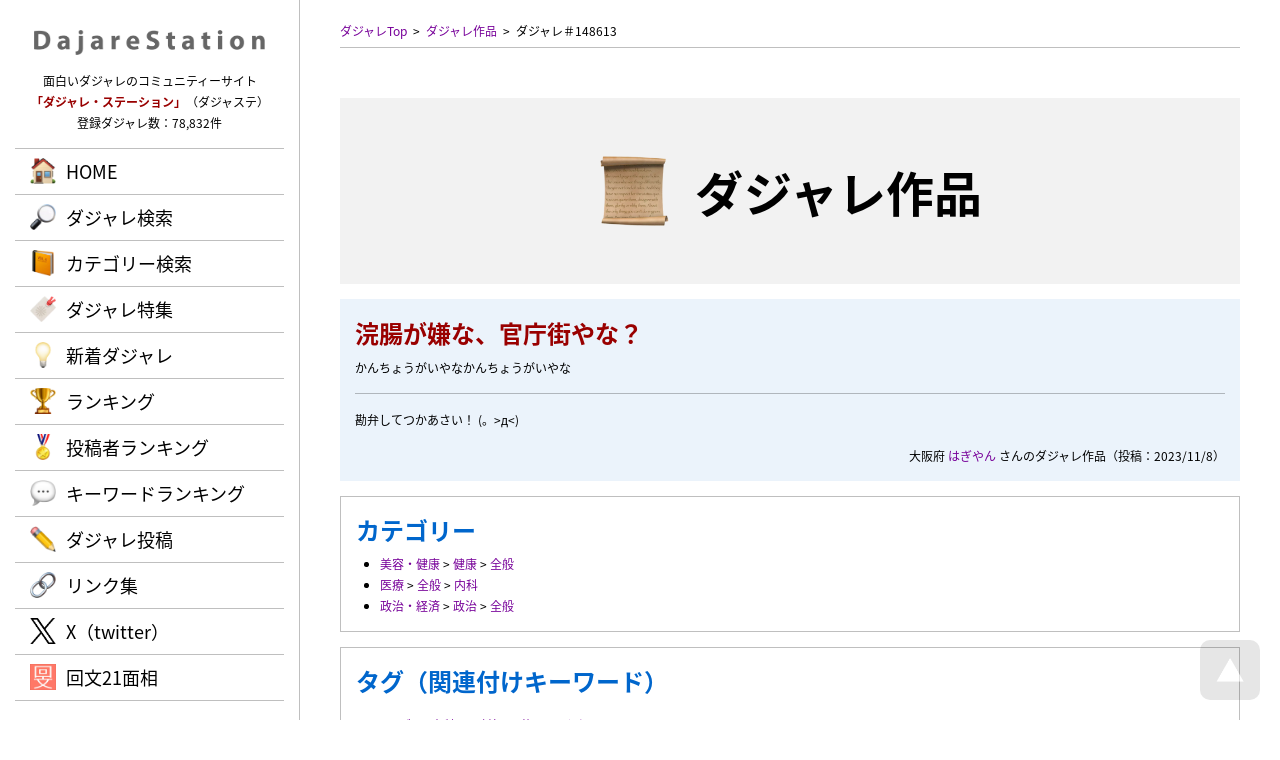

--- FILE ---
content_type: text/html; charset=UTF-8
request_url: https://dajare.jp/works/148613/
body_size: 5443
content:
<!DOCTYPE html>
<html lang="ja">
<head>
<meta charaset="UTF-8" />
<meta http-equiv="Content-Script-Type" content="text/javascript" />
<meta http-equiv="Content-Style-Type" content="text/css" />
<title>浣腸が嫌な、官庁街やな？ / ダジャレ・ステーション | 面白いダジャレが満載！</title>
<meta name="keywords" content="だじゃれ,ダジャレ,駄洒落,シャレ,しゃれ,オヤジギャグ,ダジャステ,浣腸が嫌な、官庁街やな？" />
<meta name="description" content="浣腸が嫌な、官庁街やな？（はぎやん さんのダジャレ作品） / 面白いダジャレやオヤジギャグばかりを集めた、ダジャレのコミュニティーサイト。ダジャレの投稿やランキングも楽しめる！" />
<meta name="author" content="cheltenham company" />
<meta name="copyright" content="&copy; Dajare Station - all rights reserved." />
<link rel="map" href="/sitemap.txt" />
<link rel="map" href="/sitemapWork.txt" />
<link rel="map" href="/sitemapAuthor.txt" />
<link rel="map" href="/sitemapCategory.txt" />
<link rel="map" href="/sitemapFeature.txt" />
<link rel="map" href="/sitemapKeyword.txt" />
<link rel="icon" href="/favicon.ico" type="image/x-icon" />
<link rel="shortcut icon" href="/favicon.ico" type="image/x-icon" />
<link rel="apple-touch-icon" href="/favicon.webp" />
<meta name="thumbnail" content="https://dajare.jp/favicon.webp" />
<link rel="index" href="/" />
<meta name="generator" content="cheltenham framework @ cheltenham company" />
<meta name="viewport" content="width=1280px,user-scalable=yes" />
<meta http-equiv="X-UA-Compatible" content="IE=edge" />
<!-- Adobe Fonts -->
<script>
	(function(d) {
		var config = {
			kitId			:	'rnb7uqi',
			scriptTimeout	:	3000,
			async			:	true
		},
		h=d.documentElement,t=setTimeout(function(){h.className=h.className.replace(/\bwf-loading\b/g,"")+" wf-inactive";},config.scriptTimeout),tk=d.createElement("script"),f=false,s=d.getElementsByTagName("script")[0],a;h.className+=" wf-loading";tk.src='https://use.typekit.net/'+config.kitId+'.js';tk.async=true;tk.onload=tk.onreadystatechange=function(){a=this.readyState;if(f||a&&a!="complete"&&a!="loaded")return;f=true;clearTimeout(t);try{Typekit.load(config)}catch(e){}};s.parentNode.insertBefore(tk,s)
	})(document);
</script>
<!-- Adobe Fonts -->
<link rel="stylesheet" type="text/css" href="/common/style/Common.css?Version=20231228" media="all" />
<script type="text/javascript" src="/common/script/jQuery/jquery-3.7.1.min.js"></script>
<script type="text/javascript" src="/common/script/jQuery/jquery.inview.min.js"></script>
<script type="text/javascript" src="/common/script/jQuery/jquery.easing.1.4.1.min.js"></script>
<script type="text/javascript" src="/common/script/effectFadeIn.js?Version=20231228"></script>
<script type="text/javascript" src="/common/script/effectScroll.js?Version=20231228"></script>
<script type="text/javascript" src="/common/script/effectAccordion.js?Version=20231228"></script>
<script type="text/javascript" src="/common/script/common.js?Version=20231228"></script>
<link rel="stylesheet" type="text/css" href="/works/style.css?Version=20231228" media="all" />
<script type="text/javascript" src="/works/script.js?Version=20231228"></script>
<meta name="verify-v1" content="4vuTVSZ1vG0LLZQ2F95JT6/+LtKiTxTRH+j6E+2R17g=" />
<meta name="y_key" content="79143d24acf728e8" />
<meta name="y_key" content="f6df353acda7577e" />
<!-- Global site tag (gtag.js) - Google Analytics -->
<script async src="https://www.googletagmanager.com/gtag/js?id=G-VJVTT46G0K"></script>
<script>
	window.dataLayer = window.dataLayer || [];
	function gtag(){dataLayer.push(arguments);}
	gtag('js', new Date());
	gtag('config', 'G-VJVTT46G0K');
	gtag('config', 'UA-1142834-5');
</script>
<!-- Microsoft Clarity -->
<script type="text/javascript">
	(function(c,l,a,r,i,t,y){
		c[a]=c[a]||function(){(c[a].q=c[a].q||[]).push(arguments)};
		t=l.createElement(r);t.async=1;t.src="https://www.clarity.ms/tag/"+i;
		y=l.getElementsByTagName(r)[0];y.parentNode.insertBefore(t,y);
	})(window, document, "clarity", "script", "ntox2guoza");
</script>
<!-- Microsoft Clarity -->
<!-- Norton Safe Web -->
<meta name="norton-safeweb-site-verification" content="YBK0Z-6QGGE60EJMRTL4FGM3RJ7LPPUG5AMXA8JDOV65X2R7VMRWQZHWIHO2JV7THM2FSLF--PU1ZB5XLJ7SP7JISJY6JAZC4201BS0BWMNYEGT8MZNFP9H91EJFAIR2" />
<!-- Norton Safe Web -->
</head>

<body id="PageTop">
<header>
<div id="PanelHeader" class="PanelFade">
	<div id="PanelHeaderInner">
	<div id="PanelHeaderLogo">
	<h1>
	<a href="/" title="Dajare Station（ダジャレ・ステーション）"><img src="/common/image/common/Header/Logo/Logo.webp" alt="Dajare Station（ダジャレ・ステーション）" /></a>	</h1>
</div>
<div id="PanelHeaderComment">
	面白いダジャレのコミュニティーサイト<br />
	<span class="LabelEnhanced">「ダジャレ・ステーション」</span>（ダジャステ）<br />
	登録ダジャレ数：78,832件
</div>
<div id="PanelHeaderMenuPc" class="LabelJapanese PanelPc">
	<div id="PanelHeaderMenuPcBody">
		<div id="PanelHeaderMenuPcBodyList" class="LabelLarge">
			<ul>
			<li id="ListHeaderMenuPcHome" class="ListHeaderMenuPc ListHeaderMenuDefault"><a href="/" rel="home" class="LabelBullet LabelBulletHome">HOME</a></li>
<li id="ListHeaderMenuPcSearch" class="ListHeaderMenuPc ListHeaderMenuDefault"><a href="/#Search" rel="search" class="LabelBullet LabelBulletSearch">ダジャレ検索</a></li>
<li id="ListHeaderMenuPcCategory" class="ListHeaderMenuPc ListHeaderMenuDefault"><a href="/category/" rel="search" class="LabelBullet LabelBulletCategory">カテゴリー検索</a></li>
<li id="ListHeaderMenuPcFeature" class="ListHeaderMenuPc ListHeaderMenuDefault"><a href="/feature/" rel="search" class="LabelBullet LabelBulletFeature">ダジャレ特集</a></li>
<li id="ListHeaderMenuPcNews" class="ListHeaderMenuPc ListHeaderMenuDefault"><a href="/news/" rel="search" class="LabelBullet LabelBulletNews">新着ダジャレ</a></li>
<li id="ListHeaderMenuPcRanking" class="ListHeaderMenuPc ListHeaderMenuDefault"><a href="/ranking/" rel="search" class="LabelBullet LabelBulletRanking">ランキング</a></li>
<li id="ListHeaderMenuPcAuthor" class="ListHeaderMenuPc ListHeaderMenuDefault"><a href="/author/" rel="search" class="LabelBullet LabelBulletAuthor">投稿者ランキング</a></li>
<li id="ListHeaderMenuPcKeyword" class="ListHeaderMenuPc ListHeaderMenuDefault"><a href="/keyword/" rel="search" class="LabelBullet LabelBulletKeyword">キーワードランキング</a></li>
<li id="ListHeaderMenuPcVote" class="ListHeaderMenuPc ListHeaderMenuDefault"><a href="/vote/" class="LabelBullet LabelBulletVote">ダジャレ投稿</a></li>
<li id="ListHeaderMenuPcLink" class="ListHeaderMenuPc ListHeaderMenuDefault"><a href="/link/" class="LabelBullet LabelBulletLink">リンク集</a></li>
<li id="ListHeaderMenuPcTwitter" class="ListHeaderMenuPc ListHeaderMenuDefault"><a href="https://x.com/DajareStation" rel="external" target="_blank" class="LabelBullet LabelBulletTwitter">X（twitter）</a></li>
<li id="ListHeaderMenuPcDajare" class="ListHeaderMenuPc ListHeaderMenuDefault"><a href="https://dajare.jp/" rel="external" target="_blank" class="LabelBullet LabelBulletDajare">だじゃれステーション</a></li>
<li id="ListHeaderMenuPcKaibun" class="ListHeaderMenuPc ListHeaderMenuDefault"><a href="https://kaibun.jp/" rel="external" target="_blank" class="LabelBullet LabelBulletKaibun">回文21面相</a></li>
			</ul>
		</div>
	</div>
</div>
	</div>
</div>
</header>
<div id="PanelBodyButtonPageTop" class="PanelScale">
<a href="#PageTop" title="ページTOPへ戻る"><img src="/common/image/common/Body/Button/PageTop.webp" alt="ページTOPへ戻る" class="Button" /></a></div>

<div id="PanelContent">
<div id="PanelBodyPath" class="PanelFade">
	<ul>
	<li><a href="/" title="ダジャレTop" rel="home">ダジャレTop</a></li><li><a href="./" title="ダジャレ作品">ダジャレ作品</a></li><li><a title="ダジャレ＃148613">ダジャレ＃148613</a></li>	</ul>
</div>
<div id="PanelBodyTitle" class="PanelFade">
	<h1 class="LabelJapanese">
	<span class="LabelBullet LabelBulletWorks">
	ダジャレ作品	</span>
	</h1>
</div>
<div id="PanelWorkDetailMain" class="PanelBackground PanelFade">
<div id="PanelWorkDetailMainTitle">
<h2 class="LabelEnhanced">浣腸が嫌な、官庁街やな？</h2>
かんちょうがいやなかんちょうがいやな</div>
<div id="PanelWorkDetailMainComment">
勘弁してつかあさい！ (。&gtд&lt)</div>
<div id="PanelWorkDetailMainAuthor">
大阪府
<a href="/author/はぎやん/" rel="author">はぎやん</a> さんのダジャレ作品<br class="PanelSmartPhone" />（投稿：2023/11/8）</div>
</div>
<div id="PanelWorkDetailCategory" class="PanelWorkDetailBox PanelFade">
<h3 class="LabelJapanese">カテゴリー</h3>
<ul><li><a href="/category/beauty-health/" rel="search">美容・健康</a> &gt; <a href="/category/beauty-health/health/" rel="search">健康</a> &gt; <a href="/category/beauty-health/health/general/" rel="search">全般</a></li><li><a href="/category/medical/" rel="search">医療</a> &gt; <a href="/category/medical/general/" rel="search">全般</a> &gt; <a href="/category/medical/general/internal-medicine/" rel="search">内科</a></li><li><a href="/category/politics-economics/" rel="search">政治・経済</a> &gt; <a href="/category/politics-economics/politics/" rel="search">政治</a> &gt; <a href="/category/politics-economics/politics/general/" rel="search">全般</a></li><ul></div>
<div id="PanelWorkDetailTag" class="PanelWorkDetailBox PanelFade">
<h3 class="LabelJapanese">タグ（関連付けキーワード）</h3>
<ul><li><a href="/keyword/シリーズ/" rel="search">シリーズ</a></li><li><a href="/keyword/内科/" rel="search">内科</a></li><li><a href="/keyword/政治/" rel="search">政治</a></li><li><a href="/keyword/薬/" rel="search">薬</a></li><li><a href="/keyword/～やな/" rel="search">～やな</a></li><ul></div>
<div class="PanelFormButton PanelFade"><ul>
<li class="PanelScale"><a href="/" rel="prev" class="LabelJapanese LabelAnchorSub LabelAnchorIcon LabelAnchorIconBack">戻る</a></li>
</ul>
</div>
<div class="PanelBodyProcess">
	<div class="PanelBodyProcessInner">
		<span class="PanelBodyProcessLoading">
			<span class="LabelAlert LabelBlink">
			ただ今、処理中です。<br class="PanelSmartPhone" />しばらくお待ちください。
			</span>
		</span>
	</div>
</div>
<div id="PanelWorkDetailEvaluationInput" class="PanelFade">
	<h3 class="LabelJapanese LabelBullet LabelBulletEvaluationVote PanelTitle">
	評価の投稿	</h3>
	<div class="PanelWorkDetailBox">
<form id="FormInput" name="FormInput" method="post" action="/works/evaluation.php" enctype="multipart/form-data">
<input type="hidden" id="Token" name="Token" value="2fb56ae8bcecab5beb55e382aec43ce22951c803" />
<dl class="PanelWorkDetailEvaluationList"><dt>お名前</dt><dd><input type="text" id="Name" name="Name" placeholder="ニックネーム可" maxlength="50" class="InputText InputTextJapanese InputTextWidthLong" onchange="checkName();" /><input type="hidden" id="NameAuthor" name="NameAuthor" value="はぎやん" />
<input type="hidden" id="NameOriginal" name="NameOriginal" value="" />
</dd>
</dl>
<dl class="PanelWorkDetailEvaluationList"><dt>在住</dt><dd><select id="Prefecture" name="Prefecture" class="InputSelect">
<option value="">----</option>
<option value="1">北海道</option>
<option value="2">青森県</option>
<option value="3">岩手県</option>
<option value="4">宮城県</option>
<option value="5">秋田県</option>
<option value="6">山形県</option>
<option value="7">福島県</option>
<option value="8">茨城県</option>
<option value="9">栃木県</option>
<option value="10">群馬県</option>
<option value="11">埼玉県</option>
<option value="12">千葉県</option>
<option value="13">東京都</option>
<option value="14">神奈川県</option>
<option value="15">新潟県</option>
<option value="16">富山県</option>
<option value="17">石川県</option>
<option value="18">福井県</option>
<option value="19">山梨県</option>
<option value="20">長野県</option>
<option value="21">岐阜県</option>
<option value="22">静岡県</option>
<option value="23">愛知県</option>
<option value="24">三重県</option>
<option value="25">滋賀県</option>
<option value="26">京都府</option>
<option value="27">大阪府</option>
<option value="28">兵庫県</option>
<option value="29">奈良県</option>
<option value="30">和歌山県</option>
<option value="31">鳥取県</option>
<option value="32">島根県</option>
<option value="33">岡山県</option>
<option value="34">広島県</option>
<option value="35">山口県</option>
<option value="36">徳島県</option>
<option value="37">香川県</option>
<option value="38">愛媛県</option>
<option value="39">高知県</option>
<option value="40">福岡県</option>
<option value="41">佐賀県</option>
<option value="42">長崎県</option>
<option value="43">熊本県</option>
<option value="44">大分県</option>
<option value="45">宮崎県</option>
<option value="46">鹿児島県</option>
<option value="47">沖縄県</option>
</select>
</dd>
</dl>
<dl class="PanelWorkDetailEvaluationList"><dt>スコア</dt><dd><div class="PanelListHorizontal"><ul id="ListFormScore">
<li id="ListFormScore0" class=""><div><input type="radio" id="Score[0]" name="Score" value="1" class="InputRadio" /><label id="LabelScore[0]" for="Score[0]" class="PanelCursorPointer">1</label></div></li><li id="ListFormScore1" class=""><div><input type="radio" id="Score[1]" name="Score" value="2" class="InputRadio" /><label id="LabelScore[1]" for="Score[1]" class="PanelCursorPointer">2</label></div></li><li id="ListFormScore2" class=""><div><input type="radio" id="Score[2]" name="Score" value="3" class="InputRadio" checked="checked" /><label id="LabelScore[2]" for="Score[2]" class="PanelCursorPointer">3</label></div></li><li id="ListFormScore3" class=""><div><input type="radio" id="Score[3]" name="Score" value="4" class="InputRadio" /><label id="LabelScore[3]" for="Score[3]" class="PanelCursorPointer">4</label></div></li><li id="ListFormScore4" class=""><div><input type="radio" id="Score[4]" name="Score" value="5" class="InputRadio" /><label id="LabelScore[4]" for="Score[4]" class="PanelCursorPointer">5</label></div></li></ul>
</div>
</dd>
</dl>
<dl class="PanelWorkDetailEvaluationList"><dt>コメント</dt><dd><textarea id="Comment" name="Comment" placeholder="ダジャレについての感想を入力" class="InputText InputTextJapanese InputTextWidthLong InputTextHeightShort"></textarea></dd>
</dl>
<br />
<p>
<span class="LabelAlert">
※作品の評価に操作（自作自演・嫌がらせなど）の疑いがある場合は、投稿を削除させていただく場合がありますので、ご了承下さい。<br />
※辛口の評価を投稿の方も、当サイトの発展のために、ぜひぜひ力作をお待ちしております。<br />
※当サイトは、投稿者の個人情報は保持しておりません。
</span>
</p>
<div class="PanelFormButton"><input type="hidden" id="Token" name="Token" value="2fb56ae8bcecab5beb55e382aec43ce22951c803" />
<input type="hidden" id="TimeView" name="TimeView" value="2026/1/23 0:35:50" />
<input type="hidden" id="Work" name="Work" value="148613" />
<ul>
<li class="PanelScale"><a href="javascript:submitFormInput();" class="LabelJapanese LabelAnchor LabelAnchorIcon LabelAnchorIconEvaluation" onclick="gtag('event','タップ',{'event_category':'投稿','event_label':'評価'});">ダジャレの評価を投稿</a></li>
</ul>
</div>
</form>
</div>
</div>
<div id="PanelWorkDetailEvaluationList">
	<h3 class="LabelJapanese LabelBullet LabelBulletEvaluationList PanelTitle PanelFade">
	評価一覧
	</h3>
	<div id="PanelWorkDetailEvaluationAverage" class="PanelWorkDetailBox PanelFade">
平均スコア：<div class="PanelStarGauge"><div class="PanelStarGaugeActive" style="width:3.00em;"></div></div>
3.00
（2）　<br class="PanelSmartPhone" />ダジャレ偏差値：54.1</div>
<div id="PanelWorkDetailEvaluationList">
<ul>
<li class="PanelFade">
<div class="PanelWorkDetailBox">
<dl class="PanelWorkDetailEvaluationList"><dt>投稿者</dt><dd><a href="/author/よ/" rel="author">よ</a>さん（沖縄県）</dd>
</dl>
<dl class="PanelWorkDetailEvaluationList"><dt>スコア</dt><dd><div class="PanelStarGauge"><div class="PanelStarGaugeActive" style="width:5.00em;"></div></div>
5</dd></dl>
<dl class="PanelWorkDetailEvaluationList"><dt>投稿時刻</dt><dd>2024/3/18 22:40</dd></dl></div>
</li>
<li class="PanelFade">
<div class="PanelWorkDetailBox">
<dl class="PanelWorkDetailEvaluationList"><dt>投稿者</dt><dd>匿名希望さん</dd>
</dl>
<dl class="PanelWorkDetailEvaluationList"><dt>スコア</dt><dd><div class="PanelStarGauge"><div class="PanelStarGaugeActive" style="width:1.00em;"></div></div>
1</dd></dl>
<dl class="PanelWorkDetailEvaluationList"><dt>投稿時刻</dt><dd>2023/11/8 9:46</dd></dl></div>
</li>
</ul>
</div>
</div>
<div class="PanelBodyButtonBackHome PanelFormButton PanelFade"><ul>
<li class="PanelScale"><a href="/" rel="home" class="LabelJapanese LabelAnchorSub LabelAnchorIcon LabelAnchorIconHome">トップページへ戻る</a></li>
</ul>
</div>
<footer>
<div id="PanelFooter" class="PanelBox PanelFade">
	<div id="PanelFooterInner" class="PanelContent">
	<div id="PanelFooterLogo">
	<h2>
	<a href="/" title="Dajare Station（ダジャレ・ステーション）"><img src="/common/image/common/Footer/Logo/Logo.webp" alt="Dajare Station（ダジャレ・ステーション）" class="Button" /></a>	</h2>
</div>
<div id="PanelFooterCopyright">
	&copy; Dajare Station - all rights reserved.	<div id="PanelProducer">
		powered by <a href="https://cheltenham.company" target="_blank">cheltenham company</a>
	</div>
</div>
	</div>
</div>
</footer>
</div>



</body>
</html>


--- FILE ---
content_type: application/javascript
request_url: https://dajare.jp/common/script/effectScroll.js?Version=20231228
body_size: 414
content:
//-----------------------------------------------------------------------------------------------------------------------------------------------
// Effect Scroll
//-----------------------------------------------------------------------------------------------------------------------------------------------
/* Scroll */
var speedScroll = 400;
var offsetScroll = -45;
$( function()
	{
		// #で始まるアンカーをクリックした場合に処理
		$( 'a[href^="#"], area[href^="#"]' ).not( '.colorbox' ).click(
			function()
			{
				// アンカーの値取得
				var href= $( this ).attr( 'href' );
				// スムーススクロール
				if( href != '#' )
				{
					scrollToAnchor( href );
				}
				return false;
			}
		);
	}
);
function scrollToAnchor( href )
{
	// スクロールの速度(ms)
	var speed = speedScroll;
	// 移動先を取得
	var target = $( href == "#" || href == "" ? 'html' : href );
	// 移動先を数値で取得
	var position = target.offset().top + offsetScroll;
	// スムーススクロール
	$( 'body, html' ).animate( { scrollTop:position }, speed, 'swing' );
}


--- FILE ---
content_type: application/javascript
request_url: https://dajare.jp/works/script.js?Version=20231228
body_size: 234
content:
function checkName()
{
	var nameAuthor = $( '#NameAuthor' ).val();
	var nameVoter = $( '#Name' ).val();
	var nameVoterOriginal = $( '#NameOriginal' ).val();
	if( ( nameAuthor != '' ) && ( nameVoter == nameAuthor ) )
	{
		alert( '作品の投稿者名と違う名前を入力してください。' );
		$( '#Name' ).val( nameVoterOriginal );
	}
}
